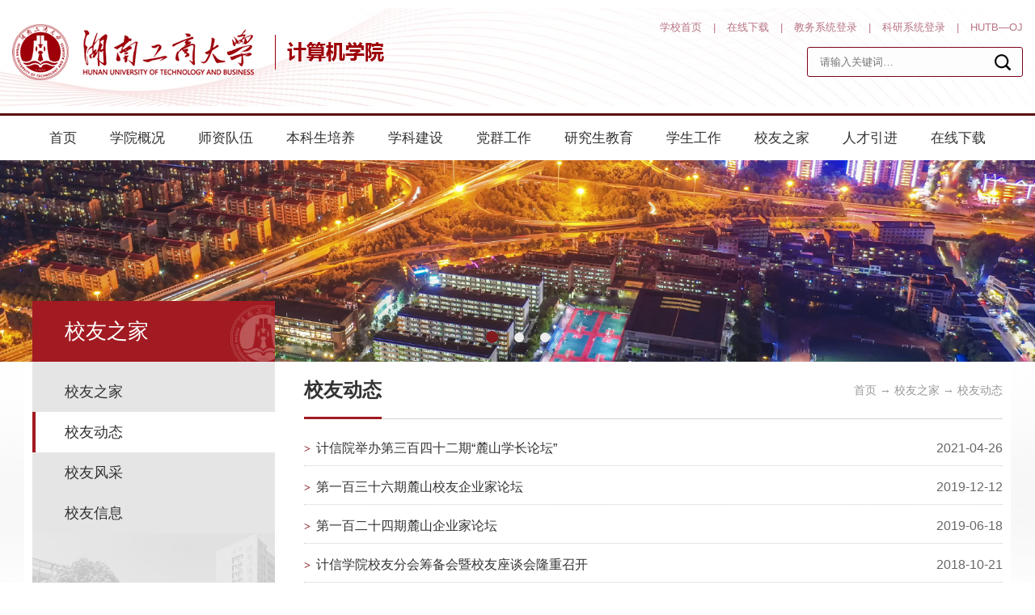

--- FILE ---
content_type: text/html
request_url: https://cee.hutb.edu.cn/p155/xydt.html
body_size: 3673
content:
<!DOCTYPE html>
<html>

<head lang="zh-cn">
  <meta charset="UTF-8">
  <meta http-equiv="X-UA-Compatible" content="IE=edge">
  <meta name="viewport" content="width=device-width, initial-scale=1">
  <title>计算机学院-校友动态</title>
  <link rel="stylesheet" href="/r/cms/jsjxy/default/css/style.css" />
  <link rel="stylesheet" href="/r/cms/jsjxy/default/css/mobile.css" />
  <link rel="stylesheet" href="/r/cms/jsjxy/default/css/page.css" />
</head>

<body>
  <!--头部-->
<div class="header">
  <div class="top">
    <div class="container header-con">
      <div class="lf">
        <img src="/r/cms/jsjxy/default/images/logo.png" alt="" />
      </div>
      <div class="rt">
        <p>
          <a href="http://www.hutb.edu.cn/" target="_blank">学校首页</a>
          <span>|</span>
          <a href="/p155/zxxz.html" target="_blank">在线下载</a>
          <span>|</span>
          <a href="http://jwgl.hutb.edu.cn/" target="_blank">教务系统登录</a>
          <span>|</span>
          <a href="http://kyc.hutb.edu.cn/" target="_blank">科研系统登录</a>
          <span>|</span>
          <a href="http://172.22.164.136/JudgeOnline/" target="_blank">HUTB—OJ</a>
        </p>
        <form>
          <input type="text" name="keyword" placeholder="请输入关键词…" id="headerKeyword" />
          <input type="submit" value="" onclick="upSearch()" />
        </form>
      </div>
      <div class="toggle"></div>
    </div>
  </div>
  <div class="nav">
    <div class="container">
      <ul class="menu">
        <li><a href="/">首页</a></li>
        <li>
          <a href="http://cee.hutb.edu.cn/p155/xyjj.html">学院概况</a>
          <span>+</span>
          <ul class="sub-menu">
            <li>
              <a href="/p155/xyjj.html">学院简介</a>
            </li>
            <li>
              <a href="/p155/xyld.html">学院领导</a>
            </li>
            <li>
              <a href="/p155/bxsl.html">办学思路</a>
            </li>
            <li>
              <a href="/p155/jgsz.html">机构设置</a>
            </li>
            <li>
              <a href="/p155/jxxb.html">教学系部</a>
            </li>
            <li>
              <a href="/p155/xyxw.html">学院新闻</a>
            </li>
            <li>
              <a href="/p155/lxfs.html">联系方式</a>
            </li>
          </ul>
        </li>
        <li>
          <a href="http://cee.hutb.edu.cn/p155/jsml.html">师资队伍</a>
          <span>+</span>
          <ul class="sub-menu">
            <li>
              <a href="/p155/jsml.html">教师名录</a>
            </li>
          </ul>
        </li>
        <li>
          <a href="/p155/bkspy.html">本科生培养</a>
          <span>+</span>
          <ul class="sub-menu">
            <li>
              <a href="/p155/zyjs.html">专业介绍</a>
            </li>
            <li>
              <a href="/p155/pyfa2222.html">培养方案</a>
            </li>
            <li>
              <a href="/p155/zyfc.html">系部工作</a>
            </li>
            <li>
              <a href="/p155/ylzy.html">一流专业</a>
            </li>
            <li>
              <a href="/p155/ylkc.html">一流课程</a>
            </li>
            <li>
              <a href="/p155/jxgl.html">教学管理</a>
            </li>
          </ul>
        </li>
        <li>
          <a href="/p155/xkjs.html">学科建设</a>
          <span>+</span>
          <ul class="sub-menu">
            <li>
              <a href="/p155/xkpt.html">学科平台</a>
            </li>
            <li>
              <a href="/p155/jsjkxyjs.html">计算机科学与技术</a>
            </li>
            <li>
              <a href="/p155/rjgc.html">软件工程</a>
            </li>
          </ul>
        </li>
        <li>
          <a href="/p155/dqgz.html">党群工作</a>
          <span>+</span>
          <ul class="sub-menu">
            <li>
              <a href="/p155/dqgz2.html">党群工作</a>
            </li>
            <li>
              <a href="/p155/jgdj.html">教工党建</a>
            </li>
            <li>
              <a href="/p155/xsdj.html">学生党建</a>
            </li>
            <li>
              <a href="/p155/djzl.html">党建资料</a>
            </li>
            <li>
              <a href="/p155/ghhd.html">工会活动</a>
            </li>
          </ul>
        </li>
        <li>
          <a href="/p155/yjsjy.html">研究生教育</a>
          <span>+</span>
          <ul class="sub-menu">
            <li>
              <a href="/p155/xwdjj.html">学位点简介</a>
            </li>
            <li>
              <a href="/p155/dsdw.html">导师队伍</a>
            </li>
            <li>
              <a href="/p155/yzxx.html">研招信息</a>
            </li>
            <li>
              <a href="/p155/pyyxwgl.html">培养与学位管理</a>
            </li>
            <li>
              <a href="/p155/yjsgz.html">研究生工作</a>
            </li>
          </ul>
        </li>
        <li>
          <a href="/p155/xsgz.html">学生工作</a>
          <span>+</span>
          <ul class="sub-menu">
            <li>
              <a href="/p155/xsgz2.html">学生工作</a>
            </li>
            <li>
              <a href="/p155/xgdt.html">学工动态</a>
            </li>
            <li>
              <a href="/p155/zsjy2.html">招生就业</a>
            </li>
            <li>
              <a href="/p155/txgz.html">团学工作</a>
            </li>
            <li>
              <a href="/p155/tzgg.html">通知公告</a>
            </li>
            <li>
              <a href="/p155/jzdx.html">奖助贷险</a>
            </li>
            <li>
              <a href="/p155/cxcy.html">创新创业</a>
            </li>
            <li>
              <a href="/p155/xljk.html">心理健康</a>
            </li>
            <li>
              <a href="/p155/xsfc.html">学生风采</a>
            </li>
          </ul>
        </li>
        <li>
          <a href="/p155/xyzj.html">校友之家</a>
          <span>+</span>
          <ul class="sub-menu">
            <li>
              <a href="/p155/xyzj2.html">校友之家</a>
            </li>
            <li>
              <a href="/p155/xydt.html">校友动态</a>
            </li>
            <li>
              <a href="/p155/xyfc.html">校友风采</a>
            </li>
            <li>
              <a href="/p155/xyxx.html">校友信息</a>
            </li>
          </ul>
        </li>
        <li>
          <a href="/p155/rcyj.html">人才引进</a>
        </li>
        <li>
          <a href="/p155/zxxz.html">在线下载</a>
        </li>
      </ul>
    </div>
  </div>
</div>  <!-- 幻灯片：代码 开始 -->
<div class="slider">
  <div class="slideBox">
    <div class="hd">
      <ul>
                <li></li>
        <li></li>
        <li></li>
      </ul>
    </div>
    <div class="bd">
      <ul>
        <li><img src="/cee/upload/102732/upload/images/2020-11-23/1606119621196078775.jpg" /></li>
        <li><img src="/cee/upload/102732/upload/images/2020-11-23/1606119584645068224.jpg" /></li>
        <li><img src="/cee/upload/102732/upload/images/2020-11-23/1606119542357046395.jpg" /></li>
      </ul>
    </div>
  </div>
</div>  <!--主体-->
  <div class="section">
    <div class="container">
      <div class="side">
<p>校友之家</p>
<ul>
  <li >
    <a rel="noopener noreferrer" href="/p155/xyzj2.html">校友之家</a>

  </li>
  <li class="on" >
    <a rel="noopener noreferrer" href="/p155/xydt.html">校友动态</a>

  </li>
  <li >
    <a rel="noopener noreferrer" href="/p155/xyfc.html">校友风采</a>

  </li>
  <li >
    <a rel="noopener noreferrer" href="/p155/xyxx.html">校友信息</a>

  </li>
</ul>
      </div>
      <div class="column">
        <div class="bread">
          <h2 class="lf">
            校友动态
          </h2>
<div class="rt">
  <a href="/">首页</a>
   → <a href="/p155/xyzj.html">校友之家</a> → <a href="/p155/xydt.html">校友动态</a>
</div>        </div>
        <div class="download">
          <ul class="info-list">
            <li>
              <span>2021-04-26</span>
              <p class="ellipse"><a href="/p155/xydt/20210426/129593.html" target="_blank">计信院举办第三百四十二期“麓山学长论坛”</a></p>
            </li>
            <li>
              <span>2019-12-12</span>
              <p class="ellipse"><a href="/p155/xydt/20191212/129594.html" target="_blank">第一百三十六期麓山校友企业家论坛</a></p>
            </li>
            <li>
              <span>2019-06-18</span>
              <p class="ellipse"><a href="/p155/xydt/20190618/129595.html" target="_blank">第一百二十四期麓山企业家论坛</a></p>
            </li>
            <li>
              <span>2018-10-21</span>
              <p class="ellipse"><a href="/p155/xydt/20181021/129596.html" target="_blank">计信学院校友分会筹备会暨校友座谈会隆重召开</a></p>
            </li>
            <li>
              <span>2018-05-07</span>
              <p class="ellipse"><a href="/p155/xydt/20180507/129597.html" target="_blank">湖南商学院第九十九期“麓山校友，企业家论坛”讲座</a></p>
            </li>
            <li>
              <span>2017-12-05</span>
              <p class="ellipse"><a href="/p155/xydt/20171205/129598.html" target="_blank">计信学院举办第九十期“校友企业家论坛”</a></p>
            </li>
            <li>
              <span>2017-11-29</span>
              <p class="ellipse"><a href="/p155/xydt/20171129/129599.html" target="_blank">湖南商学院第九十期“麓山校友、企业家论坛”预告 ——“选择”与“坚持”</a></p>
            </li>
            <li>
              <span>2017-10-27</span>
              <p class="ellipse"><a href="/p155/xydt/20171027/129600.html" target="_blank">原来，那些青葱岁月从未走远</a></p>
            </li>
            <li>
              <span>2017-09-15</span>
              <p class="ellipse"><a href="/p155/xydt/20170915/129601.html" target="_blank">时光匆匆，岁月有痕——信管9702班相遇20周年重聚母校</a></p>
            </li>
            <li>
              <span>2017-05-18</span>
              <p class="ellipse"><a href="/p155/xydt/20170518/129602.html" target="_blank">同窗四载，情谊今生——信管0306班十周年母校相聚</a></p>
            </li>
            <li>
              <span>2016-10-24</span>
              <p class="ellipse"><a href="/p155/xydt/20161024/129603.html" target="_blank">寻最美记忆、诉计信往事</a></p>
            </li>
          </ul>
          <div class="pagebox">  <div style="display:inline-block;">
    <span class="pagebox_num_nonce"  >
    <a rel="noopener noreferrer"  href="#"
      onclick="location.href='xydt.html'">1</a>
    </span>
  </div>
  <span class="pagebox_pre_nolink">共<strong>11</strong>条，当前<strong>1</strong>/1页
 </div>
        </div>
      </div>
    </div>
  </div>
  <!--尾部-->
<div class="footer">
  <div class="bg">
    <div class="container">
      <div class="lf">
        <img src="/r/cms/jsjxy/default/images/logo-footer.png" alt="" />
      </div>
      <div class="qr">
        <div class="rt">
          <img src="/r/cms/jsjxy/default/images/qr-2.png" alt="" />
          <p>校友会公众号</p>
        </div>
        <div class="rt">
          <img src="/r/cms/jsjxy/default/images/qr-1.png" alt="" />
          <p>湖南工商大学计算机学院</p>
        </div>
      </div>
    </div>
    <div class="link">
      <div class="container">
        <ul>
          <li>友情链接：</li>
          <li><a href="https://www.hutb.edu.cn/" target="_blank">学校官网</a></li>
          <li><a href="http://www.hnsk.gov.cn/" target="_blank">湖南省社科规划办</a></li>
          <li><a href="http://kjt.hunan.gov.cn/" target="_blank">湖南省科技厅</a></li>
          <li><a href="http://jyt.hunan.gov.cn/" target="_blank">湖南省教育厅</a></li>
          <li><a href="http://www.nopss.gov.cn/" target="_blank">国家社科规划办</a></li>
          <li><a href="https://www.nsfc.gov.cn/" target="_blank">国家自然科学基金委</a></li>
          <li><a href="https://www.most.gov.cn/index.html" target="_blank">科技部</a></li>
          <li><a href="http://www.moe.gov.cn/" target="_blank">教育部</a></li>
        </ul>
      </div>
    </div>
  </div>
  <div class="bottom">
    <div class="container">
      <p>
        版权所有 湖南工商大学计算机学院 All Rights Reserved
        <span> 地址：长沙市岳麓大道569号 湘ICP备19022342号 湘教QS3-200505-000476 邮编：410205</span>
      </p>
    </div>
  </div>
</div>
<script src="/r/cms/jsjxy/default/js/jquery.min.js"></script>
	<!--[if lte IE 10]>
			<script src="/r/cms/jsjxy/default/js/ietip.js"></script>
		<![endif]-->

<script src="/r/cms/jsjxy/default/js/jquery.SuperSlide.2.1.3.js"></script>
<script src="/r/cms/jsjxy/default/js/common.js"></script>
<script src="/r/cms/jsjxy/default/js/front.js" type="text/javascript" charset="utf-8"></script>
<script type="text/javascript">
  $(function () {
    Cms.siteFlow("");
  });
</script>
<script>
  function upSearch(q) {
    var keyWords = q ? encodeURI(q) : ''
    var inpVal = encodeURI($('#headerKeyword').val())
    var headerKeyword = keyWords || inpVal
    window.open('/search.htm?q=' + headerKeyword);
  }
  $("#headerKeyword").keypress(function (e) {
    if (e.which == 13) {
      var headerKeyword = encodeURI($('#headerKeyword').val())
      window.open('/search.htm?q=' + headerKeyword);
    }
  });
</script></body>

</html>

--- FILE ---
content_type: text/css
request_url: https://cee.hutb.edu.cn/r/cms/jsjxy/default/css/style.css
body_size: 66195
content:
/*CSS样式重写*/
body,p,h1,h2,h3,h4,h5,h6,ul,li,dl,dt,dd,pre{
    margin:0;
    padding:0;
    border:none;
    list-style:none;
    box-sizing: border-box;
}
body{
    font-family: "microsoft yahei","Helvetica Neue", Helvetica, Arial, sans-serif;
    font-size: 14px;
    line-height: 1.42857143;
    color: #333;
    min-width: 1250px;
}
a{
    color: #333;
    text-decoration:none;
    transition: .3s;
}
a:hover{
    color: #831A1F;
}
input,button{
    outline:0;
    border: none;
}
img{
    vertical-align: middle;
    border: 0;
    max-width: 100%;
    transition: .3s;
}
table{
    border-collapse: collapse;
}
td,th{
    padding: 5px 8px;
    border: 1px solid #ededed;
}
video{
    object-fit: fill;
}

/*通用样式*/
.lf{
    float: left;
}
.rt{
    float: right;
}
.active{
    display: block;
}
.header-con{
  	width: 1250px!important;
}
.container{
    width: 1200px;
    margin: 0 auto;
    position: relative;
}
.container:before,
.container:after{
    content: '';
    display: table;
    clear: both;
}
.ellipse{
    white-space: nowrap;
    text-overflow: ellipsis;
    overflow: hidden;
}
.ietip {
	position: fixed;
	top: 0;
	left: 0;
	right: 0;
	bottom: 0;
	width: 100vw;
	height: 100vh;
	background-color: #fff;
	z-index: 999;
	display: block;
}

.ietip h1 {
	font-size: 40px;
	line-height: 80px;
	font-weight: 100;
	margin-bottom: 10px;
}

.ietip h2 {
	font-size: 20px;
	line-height: 25px;
	font-weight: 100;
	margin: 10px 0;
}

.ietip em {
	color: red
}

.ietip p {
	margin-bottom: 10px;
	color: #666666
}

.ietip hr {
	margin: 20px 0;
	border: 0;
	border-top: 1px solid #dadada
}

.ietip span {
	display: block;
	font-size: 12px;
	line-height: 12px;
}

.ietip .clean {
	clear: both;
}

.ietip .browser {
	padding: 10px;
}

.ietip .browser li {
	width: auto;
	padding: 0 80px;
	margin-top: 30px;
	height: 34px;
	line-height: 22px;
	float: left;
	list-style: none;
	background: url([data-uri]) no-repeat;
	padding-left: 40px
}

.ietip .browser .browser-firefox {
	background-position: 0 -34px
}

.ietip .browser .browser-ie {
	background-position: 0 -68px;
	margin-left: 0px
}

.ietip browser .browser-360 {
	background-position: 0 -170px;
	margin-left: -27px
}

.ietip .browser-360-js {
	padding: 0 80px;
	margin-top: 30px;
	width: 557px;
	height: 162px;
	padding: 10px 10px;
	background: url([data-uri])no-repeat;
	padding-left: 40px;
}
/*头部*/
.header .top{
    height: 140px;
    background-color: #831A1E;
    border-bottom: 3px solid #5A0509;
    background: url(../images/header.jpg) no-repeat center center;
}
.header .top img{
    padding-top: 30px;
}
.header .top p{
    padding: 25px 0 15px;
    color: #7b031f8c;
    font-size: 13px;
    text-align: right;
}
.header .top p span{
    margin: 0 10px;
}
.header .top p a{
    color: #7b031f8c;
}
.header .top p a:hover{
    text-decoration: underline;
}
.header .top .toggle{
    display: none;
}
form{
    position: relative;
}
input[type='text']{
  	float: right;
    width: 200px;
    height: 35px;
    line-height: 35px;
    padding: 0 50px 0 15px;
    background-color: #FDFDFD;
    border: 1px solid #7B031F;
    border-radius: 3px;
}
input[type='submit']{
    position: absolute;
    top: 0;
    right: 0;
    width: 50px;
    line-height: 35px;
    background: url(../images/search.png) no-repeat center center;
}
.nav{
    /*height: 55px;*/
    line-height: 55px;
    background-color: #fff;
}
.menu{
    display: flex;
}
.menu>li{
    position: relative;
    display: inline-flex;
    justify-content: center;
    align-items: center;
    flex-grow: 1;
}
.menu>li>a{
    position: relative;
    display: block;
    width: 100%;
    font-size: 17px;
    text-align: center;
}
.menu>li>a:after{
    content: '';
    position: absolute;
    left: 0;
    bottom: 0;
    width: 100%;
    height: 3px;
    background-color: #5A0509;
    transition: .3s;
    display: none;
}
.menu>li>a:hover:after{
    display: block;
}
.menu>li>span{
    display: none;
}
.sub-menu{
    position: absolute;
    top: 55px;
    left: 0;
    min-width: 100%;
    background-color: #831A1F;
    z-index: 10;
    display: none;
}
.sub-menu a{
    display: block;
    line-height: 45px;
    color: #fff;
    font-size: 15px;
    white-space: nowrap;
    padding: 0 20px;
    border-bottom: 1px solid #5A0509;
}
.sub-menu a:hover{
    background-color: #5A0509;
}

/*幻灯片*/
.slideBox{
    width:100%;
    overflow:hidden;
    position:relative;
    text-align: center;
}
.slideBox .hd{
    position:absolute;
    width: 100%;
    bottom: 20px;
    z-index:1;
}
.slideBox .hd ul{
    height: 20px;
    text-align: center;
    display: flex;
    justify-content: center;
    align-items: center;
}
.slideBox .hd ul li{
    margin: 0 10px;
    width: 12px;
    height: 12px;
    cursor: pointer;
    display: inline-block;
    background-color: #ededed;
    border-radius: 50%;
}
.slideBox .hd ul li.on{
    width: 15px;
    height: 15px;
    background-color: #831A1F;
}
.slideBox .bd li{
    zoom:1;
    vertical-align:middle;
    position: relative;
}
.slideBox .bd img{
    display:inline-block;
    max-width: 100%;
}
.slideBox .bd p{
    position: absolute;
    left: 50%;
    bottom: 60px;
    width: 700px;
    margin-left: -600px;
    padding: 12px 20px;
    font-size: 22px;
    text-align: left;
    background-color: rgba(0,0,0,.5);
    z-index: 9;
}
.slideBox .bd p a{
    color: #fff;
}
.slideBox .arrow{
    position: absolute;
    top: 0;
    left: 50%;
    width: 1200px;
    height: 100%;
    margin-left: -600px;
    display: none;
}
.slideBox:hover .arrow{
    display: block;
}
.slideBox .prev,
.slideBox .next{
    position:absolute;
    left:0;
    top:50%;
    margin-top:-35px;
    display:block;
    width:70px;
    height:70px;
    background: rgba(0,0,0,.6) url(../images/lt.png) no-repeat center center;
    border-radius: 50%;
    filter:alpha(opacity=60);
    opacity:0.6;
}
.slideBox .next{
    left:auto;
    right:0;
    background-image: url(../images/gt.png);
}
.slideBox .prev:hover,
.slideBox .next:hover{
    filter:alpha(opacity=100);
    opacity:1;
}
.section{
    background: url(../images/section-bg.jpg) no-repeat center top;
}
.section .container{
  	padding:0 10px;
    background: #fff;
}
/*左边主体*/
.main{
    float: left;
    width: 830px;
    margin-top: 35px;
}
.title{
    padding-bottom: 20px;
    margin-bottom: 15px;
    font-size: 24px;
    font-weight: normal;
    border-bottom: 4px solid #831A1E;
}
.title span{
    margin: 0 20px;
}
.title .on{
    color: #992727;
}

/*学院新闻*/
.info-list{
    min-height: 384px;
    margin: 0 -10px;
    overflow: hidden;
}
.info-list li{
    position: relative;
    float: left;
    width: 50%;
    padding: 0 10px;
    margin-bottom: 15px;
    font-size: 16px;
}
.info-list li span{
    position: absolute;
    top: 0;
    right: 10px;
    color: #666;
}
.info-list li p{
    position: relative;
    padding: 0 100px 10px 15px;
    border-bottom: 1px dotted #CFCFCF;
}
.info-list li p:before{
    content: '>';
    position: absolute;
    top: 2px;
    left: 0;
    color: #831A1E;
    font-size: 14px;
    font-weight: bold;
    font-family: '宋体';
}

/*通知公告*/
.notice{
    margin: 20px 0;
}

/*人才培养*/
.train{
    height: 450px;
    margin-top: 35px;
    background-color: #EEE8E7;
}
.train>div{
    height: 100%;
    display: none;
}
.train>div:first-child{
    display: block;
}
.train .lf{
    width: 211px;
    height: 100%;
    background-color: #922125;
}
.train .lf h2{
    padding: 35px 30px 25px;
    color: #fff;
    font-size: 24px;
}
.train .lf li{
    position: relative;
}
.train .lf li.on{
    background-color: #750008;
}
.train .lf li.on:after{
    content: '';
    position: absolute;
    top: 50%;
    right: 0;
    width: 0;
    height: 0;
    margin-top: -12px;
    border: 12px solid transparent;
    border-right-color: #EEE8E7;
}
.train .lf li a{
    display: block;
    height: 50px;
    line-height: 50px;
    padding-left: 30px;
    color: #fff;
    font-size: 18px;
}
.train .list{
    height: 100%;
    margin-left: 211px;
    padding: 30px 40px 30px 30px;
    font-size: 16px;
    box-sizing: border-box;
}

.train .list ul{
    display: none;
}
.train .list ul.on{
    display: block;
}
.train .list li{
    margin-bottom: 15px;
}
.train .list span{
    float: right;
    color: #999;c
}
.train .list p{
    margin-right: 100px;
}

/*右侧主体*/
.side-right{
    float: right;
    width: 343px;
    margin-top: 35px;
}
.fast-link li a{
    position: relative;
    display: block;
    height: 151px;
    margin-bottom: 10px;
    overflow: hidden;
}
.fast-link li a>img{
    width: 100%;
    height: 100%;
}
.fast-link li a:hover>img{
    transform: scale(1.1);
}
.fast-link li div{
    position: absolute;
    top: 0;
    bottom: 0;
    left: 0;
    width: 115px;
    padding: 30px 0;
    color: #fff;
    font-size: 19px;
    text-align: center;
    background-color: rgba(0,0,0,.6);
    transition: .3s;
}
.fast-link li div p{
    margin-top: 10px;
}
.fast-link li a:hover div{
    font-weight: bold;
    width: 100%;
}

.side-right .wrapper h2{
    position: relative;
    padding: 10px 0;
    font-size: 22px;
    font-weight: normal;
    border-bottom: 4px solid #DADADA;
    margin: 15px 0 30px;
}
.side-right .wrapper h2:before{
    content: '';
    position: absolute;
    bottom: -4px;
    left: 0;
    width: 90px;
    height: 4px;
    background-color: #831A1E;
}

.side-right .wrapper li{
    font-size: 16px;
    margin-top: 9px;
    line-height: 24px;
}
.side-right .wrapper li span{
    float: right;
    color: #999;
}
.side-right .wrapper li p{
    margin-right: 100px;
}

/*尾部*/
.footer{
    margin-top: 60px;
    background-color: #831A1F;
}
.footer .bg{
    height: 332px;
    background: url(../images/footer-bg.jpg) no-repeat center center;
}
.footer .bg .lf{
    padding: 105px  0;
}
.footer .bg .lf img{
    height: 61px;
}
.footer .bg .qr{
    float: right;
    margin-top: 40px;
}
.footer .bg .qr img{
    position: relative;
    border: 5px solid #fff;
}
.footer .bg .qr .rt{
    margin-left: 50px;text-align: center;
}
.footer .bg .qr p{
    position: relative;
    margin-top: 15px;
    color: #fff;
    text-align: center;
}
.footer .bg .qr p:after{
    content: '';
    position: absolute;
    left: 50%;
    top: -15px;
    width: 0;
    height: 0;
    margin-left: -10px;
    border: 10px solid transparent;
    border-top-color: #fff;
}
.footer .bg .link{
    height: 60px;
    line-height: 60px;
    color: #D7C1C1;
    border-top: 1px solid #B57476;
}
.footer .bg .link li{
    float: left;
}
.footer .bg .link li a{
    margin-left: 25px;
    color: #D7C1C1;
}
.footer .bg .link li a:hover{
    color: #fff;
}
.footer  .bottom{
    height: 60px;
    line-height: 60px;
    overflow: hidden;
    background-color: #690004;
}
.footer  .bottom p{
    color: #fff;
    opacity: .6;
}

/*二三级页面：左侧导航*/
.side{
    float: left;
    width: 300px;
    padding-bottom: 180px;
    background: #E5E5E5 url(../images/side-bg.jpg) no-repeat center bottom;
    box-sizing: border-box;
}
.side>p{
    height: 75px;
    line-height: 75px;
    margin: -75px 0 12px;
    padding-left: 40px;
    color: #fff;
    font-size: 26px;
    background: #A21A21 url(../images/topic-bg.jpg) no-repeat right center;
}
.side>p span{
    display: none;
}
.side>ul>li{
    position: relative;
    font-size: 18px;
}
.side>ul>li>a:hover,
.side>ul>li.on>a{
    background-color: #fff;
}
.side>ul>li>a:hover:before,
.side>ul>li.on>a:before{
    content: '';
    position: absolute;
    top: 0;
    left: 0;
    bottom: 0;
    width: 4px;
    background-color: #A21A21;
}
.side>ul>li>a{
    position: relative;
    display: block;
    height: 50px;
    line-height: 50px;
    padding: 0 40px;
    overflow: hidden;
}
.side>ul>li span{
    position: absolute;
    top: 14px;
    right: 20px;
    color: #999;
    font: 20px '宋体';
    font-weight: bolder;
    transition: .3s;
}
.side>ul>li span.on{
    transform: rotate(90deg);
}
.child-menu{
    margin-left: 4px;
    padding: 10px 0;
    line-height: 40px;
    font-size: 16px;
    background-color: #F3F3F3;
    display: none;
}
.child-menu li a{
    display: block;
    height: 100%;
    position: relative;
    padding: 0 40px 0 60px;
}
.child-menu li a:before{
    content: '';
    position: absolute;
    top: 15px;
    left: 40px;
    width: 10px;
    height: 10px;
    background-color: #C7C7C7;
    border-radius: 50%;
}
.child-menu li.on a:before{
    background-color: #A21A21;
}
.side li.on .child-menu{
    display: block;
}

.column{
    margin-left: 336px;
}
.bread{
    height: 70px;
    line-height: 70px;
    border-bottom: 1px solid #D3D2D1;
}
.bread h2{
    position: relative;
    font-size: 24px;
}
.bread h2:after{
    content: '';
    position: absolute;
    left: 0;
    right: 0;
    bottom: -1px;
    height: 3px;
    background-color: #A21A21;
}
.bread .rt, .bread a{
    color: #999;
}
.bread a:hover{
    color: #831A1E;
}

/*学院领导*/
.leader{
    overflow: hidden;
}
.leader li{
    float: left;
    width: 386px;
    height: 236px;
    margin-top: 40px;
    background-color: #F0F0F0;
}
.leader li:nth-child(2n){
    float: right;
}
.leader li>a{
    float: left;
    width: 168px;
    height: 100%;
    background-color: #841B20;
}
.leader li img{
    width: 100%;
    height: 100%;
}
.leader li .txt{
    height: 100%;
    margin-left: 168px;
    padding: 25px;
    box-sizing: border-box;
}
.leader li h2{
    font-size: 24px;
}
.leader li p{
    margin: 5px 0;
    height: 120px;
    line-height: 30px;
    color: #666;
    font-size: 18px;
    overflow: hidden;
}
.leader li h3{
    color: #999;
    font-size: 24px;
}

.leader-list li{
    height: 227px;
    padding: 25px 0;
    font-size: 16px;
    box-sizing: content-box;
    border-bottom: 1px dashed #ddd;
}
.leader-list li a.lf{
    width: 180px;
    height: 227px;
    overflow: hidden;
}
.leader-list li img{
    display: inline-block;
    width: 100%;
    height: 100%;
}
.leader-list li .info{
    margin-left: 210px;
}
.leader-list li h2{
    font-size: 20px;
}
.leader-list li .subhead{
    margin-top: 20px;
    font-size: 14px;
    font-weight: 400;
    color: #000;
}
.leader-list li p{
    height: 90px;
    line-height: 30px;
    overflow: hidden;
    margin: 15px 0 30px;
    text-overflow: ellipsis;
    display: -webkit-box;
    -webkit-line-clamp: 3;
    -webkit-box-orient: vertical;
}
.leader-list li .rt{
    width: 84px;
    height: 32px;
    line-height: 32px;
    text-align: center;
    border: 1px solid #b90f0f;
    border-radius: 16px;
    font-size: 14px;
    color: #b90f0f;
    box-sizing: border-box;
}

/*机构设置*/
.org h2{
    margin: 30px 0;
    color: #932928;
    font-size: 24px;
}
.org ul{
    margin: 0 -10px;
    overflow: hidden;
}
.org ul li{
    float: left;
    width: 33.33%;
    height: 66px;
    line-height: 60px;
    padding: 0 10px;
    margin: 5px 0;
}
.org ul li a{
    position: relative;
    display: block;
    height: 100%;
    padding: 0 30px;
    font-size: 18px;
    background: url(../images/list-bg.png) no-repeat;
    background-size: 100% 100%;
}
.org ul li a:hover{
    font-weight: bold;
}
.org ul li a:before{
    content: '';
    position: absolute;
    top: 50%;
    left: 5px;
    width: 0;
    height: 0;
    margin-top: -9px;
    border: 7px solid transparent;
    border-left-color: #932928;
}

/*学院新闻*/
.news-list{
    margin-top: 25px;
}
.news-list li{
    margin-bottom: 15px;
}
.news-list li .date{
    float: left;
    width: 75px;
    color: #666;
    text-align: right;
}
.news-list li .date h2{
    font-size: 36px;
}
.news-list li .info{
    margin-left: 100px;
    border-bottom: 1px solid #E9E9E9;
}
.news-list li .info h3{
    font-size: 20px;
    font-weight: normal;
}
.news-list li .info p{
    margin: 10px 0 20px;
    height: 40px;
    line-height: 20px;
    color: #666;
    text-align: justify;
    overflow: hidden;
}

/*师资队伍*/
.teacher{
    margin-top: 30px;
    padding: 5px;
    overflow: hidden;
}
.teacher li{
    float: left;
    padding: 20px;
    margin: 0 80px 30px 0;
    font-size: 17px;
  	width: 172px;
  	box-sizing: content-box;
    box-shadow: 2px 2px 4px #eee,-2px -2px 4px #eee;
}
.teacher li:nth-child(3n){
    margin-right: 0;
}
.teacher li>a{
    display: block;
    width: 172px;
    height: 216px;
    overflow: hidden;
}
.teacher li img{
    width: 100%;
    height: 100%;
    object-fit: cover;
    object-position: center top;

}
.teacher li img:hover{
    transform: scale(1.1);
}
.teacher li h3{
    margin: 15px 0 5px;
}

/*详情页*/
.detail{
    padding: 30px 0;
}
.caption{
    margin: 5px 0 20px;
    text-align: center;
}
.caption h2{
    line-height: 1.5em;
    font-size: 28px;
}
.caption h3{
    line-height: 1.5em;
    font-size: 22px;
}
.caption p{
    margin-top: 15px;
    color: #666;
    font-size: 15px;
}
.caption p span{
    padding-right: 25px;
}
.content{
    line-height: 1.75em;
    font-size: 16px;
    text-align: justify;
}

.download{
    margin-top: 25px;
}
.download ul li{
    width: 100%;
}

--- FILE ---
content_type: text/css
request_url: https://cee.hutb.edu.cn/r/cms/jsjxy/default/css/mobile.css
body_size: 1289
content:
@charset "UTF-8";

@media screen and (max-width: 480px) {
    body{
        min-width: 100%;
    }
    .container{
        width: auto !important;
        padding: 0 15px;
    }

    .header .top{
        position: relative;
        height: 80px;
        line-height: 80px;
        margin-top: 36px;
    }
    .header .top img{
        padding-top: 0;
        height: 35px;
    }
    .header .top p{
        position: absolute;
        top: -36px;
        right: 15px;
        padding: 0;
        height: 36px;
        line-height: 36px;
        color: #333;
    }
    .header .top p a{
        color: #333;
    }
    .header .top p span{
        margin: 0 5px;
    }
    .header .top .rt{
        display: none;
    }
    .header .top .toggle{
        display: block;
        position: absolute;
        top: -36px;
        left: 15px;
        width: 36px;
        height: 36px;
        background: url(../images/books.png) no-repeat left center;
        background-size: 75% auto;
    }

    .nav{
        position: absolute;
        top: 36px;
        left: 0;
        right: 0;
        line-height: 40px;
        background-color: #eee;
        display: none;
        z-index: 999;
    }
    .menu{
        flex-direction: column;
        margin: 0 -15px;
    }
    .menu>li>a{
        font-size: 16px;
        border-bottom: 1px solid #ddd;
    }
    .menu>li>span{
        position: absolute;
        display: block;
        top: 0;
        right: 5px;
        width: 40px;
        line-height: 40px;
        font-size: 26px;
        text-align: center;
        transition: .3s;
    }
    .menu>li>span.on{
        transform: rotate(45deg);
    }
    .sub-menu{
        top: 40px;
    }

    .slideBox .hd{
        bottom: 5px;
    }
    .slideBox .bd p{
        display: none;
    }

    .main{
        width: 100%;
        margin-top: 25px;
    }
    .title{
        padding-bottom: 10px;
        font-size: 20px;
        border-width: 2px;
    }
    .info-list{
        height: 370px;
    }
    .info-list li{
        width: 100%;
        font-size: 15px;
    }
    .notice{
        margin: 10px 0;
    }
    .train{
        height: 400px;
        margin-top: 25px;
    }
    .train .lf{
        display: none;
    }
    .train .list{
        margin-left: 0;
        padding: 20px 15px;
        font-size: 15px;
    }
    .train .list li{
        margin-bottom: 13px;
    }

    .side-right{
        width: 100%;
        margin-top: 30px;
    }
    .side-right .wrapper ul{
        height: 180px;
    }
    .side-right .wrapper li{
        font-size: 15px;
    }

    .footer {
        margin-top: 40px;
    }
    .footer .bg{
        display: none;
    }
    .footer  .bottom {
        height: 50px;
        line-height: 50px;
    }
    .footer .bottom p{
        margin: 0 -10px;
        font-size: 12px;
        text-align: center;
    }
    .footer .bottom span{
        display: none;
    }

    .side{
        float: none;
        width: 100%;
        padding-bottom: 0;
        background: #E5E5E5;
        margin-bottom: 10px;
    }
    .side p{
        height: 50px;
        line-height: 50px;
        margin-top: 20px;
        font-size: 20px;
        position: relative;
        background-size: contain;
    }
    .side p:after{
        content: '+';
        position: absolute;
        top: 10px;
        right: 40px;
        line-height: normal;
        font-size: 24px;
        font-weight: bolder;
    }
    .side>ul{
        display: none;
    }
    .side>ul>li>a{
        height: 40px;
        line-height: 40px;
        font-size: 16px;
    }

    .column{
        margin-left: 0;
    }
    .bread h2{
        display: none;
    }
    .bread{
        height: 40px;
        line-height: 40px;
        overflow: hidden;
    }
    .bread .rt{
        float: left;
    }

    .leader li{
        width: 100%;
        margin-top: 25px;
    }

    .org h2{
        margin: 20px 0;
        font-size: 20px;
    }
    .org ul{
        margin: 0;
    }
    .org ul li{
        width: 100%;
        padding: 0;
    }

    .news-list li .date{
        width: 55px;
        font-size: 12px;
    }
    .news-list li .date h2{
        font-size: 26px;
    }
    .news-list li .info {
        margin-left: 70px;
    }
    .news-list li .info h3{
        font-size: 16px;
    }
    .news-list li .info p {
        margin: 5px 0 10px;
        font-size: 12px;
    }

    .teacher{
        text-align: center;
    }
    .teacher li{
        float: none;
        display: inline-block;
        margin: 0 auto 30px;
        text-align: left;
    }

    .detail{
        padding: 20px 0;
    }
    .caption h2{
        font-size: 22px;
    }
    .caption h3{
        font-size: 18px;
    }
    .caption p{
        font-size: 14px;
    }

    .content img{
        max-width: 100%;
        height: auto;
    }



}

--- FILE ---
content_type: text/css
request_url: https://cee.hutb.edu.cn/r/cms/jsjxy/default/css/page.css
body_size: 589
content:
/*分页*/
.pagebox_jump {
    display:none;
}
.pagebox {
    font-family: "宋体",sans-serif;
    font-size: 12px;
    overflow: hidden;
    text-align: center;
    margin: 25px 0;
}
.pagebox span {
    background: #fff none repeat scroll 0 0;
    display: inline-block;
    margin-right: 2px;
    overflow: hidden;
    text-align: center;
}
.pagebox span a {
    display: block;
    overflow: hidden;
}
.pagebox span.pagebox_pre_nolink {
    border: 1px solid #ddd;
    color: #999;
    cursor: default;
    height: 21px;
    line-height: 21px;
    text-align: center;
    padding: 0 8px;
}
.pagebox span.pagebox_pre {
    color: #831A1F;
    height: 23px;
}
.pagebox span.pagebox_pre a, .pagebox span.pagebox_pre a:visited, .pagebox span.pagebox_next a, .pagebox span.pagebox_next a:visited {
    border: 1px solid #b8b8b8;
    color: #b8b8b8;
    cursor: pointer;
    height: 21px;
    line-height: 21px;
    text-align: center;
    text-decoration: none;
    width: 53px;
}
.pagebox span.pagebox_pre a:hover, .pagebox span.pagebox_pre a:active, .pagebox span.pagebox_next a:hover, .pagebox span.pagebox_next a:active {
    border: 1px solid #363636;
    color: #363636;
}
.pagebox span.pagebox_num_nonce a{
    background: #831A1F none repeat scroll 0 0;
    border: 1px solid #831A1F;
    color: #fff;
    cursor: default;
    height: 21px;
    line-height: 21px;
    padding: 0 8px;
}
.pagebox span.pagebox_num {
    color: #831A1F;
    height: 23px;
}
.pagebox span.pagebox_num a, .pagebox span.pagebox_num a:visited {
    border: 1px solid #b8b8b8;
    color: #8a8a8a;
    cursor: pointer;
    height: 21px;
    line-height: 21px;
    padding: 0 8px;
    text-decoration: none;
}
.pagebox span.pagebox_num a:hover, .pagebox span.pagebox_num a:active {
    border: 1px solid #363636;
    color: #363636;
}
.pagebox span.pagebox_num_ellipsis {
    background: rgba(0, 0, 0, 0) none repeat scroll 0 0;
    color: #393733;
    line-height: 23px;
    width: 22px;
}
.pagebox span.pagebox_next_nolink {
    border: 1px solid #ddd;
    color: #999;
    cursor: default;
    height: 21px;
    line-height: 21px;
    text-align: center;
    width: 53px;
}

--- FILE ---
content_type: application/javascript
request_url: https://cee.hutb.edu.cn/r/cms/jsjxy/default/js/front.js
body_size: 4144
content:
Cms = {};
/**
 * 浏览次数
 */
Cms.viewCount = function(base, contentId, views, downs, ups, downloads, comments) {
	views = views || "views";
	downs = downs || "downs";
	ups = ups || "upLikes";
	downloads = downloads || "downloads";
	comments = comments || "comment .small";
	$.getJSON(base + "/content/view", {
		contentId : contentId
	}, function(data) {
		var json = data.data;
		if (json != null) {
			//总
			$("#" + views).text(json.views);
		}
	});
}

function getHeaders(req){
    var headerArr = req.getAllResponseHeaders().split('\n');
		var headers = {};
		for(var i = 0;i<headerArr.length;i++){
			if(headerArr[i]){
				var index = headerArr[i].indexOf(':');
				var key = headerArr[i].slice(0,index);
				var value = headerArr[i].slice(index+1).trim();
				headers[key] = value
			}
		}
		return headers
	}

/**
 * 站点流量统计
 */
Cms.siteFlow = function(base, pvTotal,uvTotal, ipTotal, todayPv, 
		todayUv, todayIp, yesterdayPv, yesterdayUv, yesterdayIp, 
		peakPv, peakUv, peakIp) {
	pvTotal = pvTotal || "pvTotal";
	uvTotal = uvTotal || "uvTotal";
	ipTotal = ipTotal || "ipTotal";
	todayPv = todayPv || "todayPv";
	todayUv = todayUv || "todayUv";
	todayIp = todayIp || "todayIp";
	yesterdayPv = yesterdayPv || "yesterdayPv";
	yesterdayUv = yesterdayUv || "yesterdayUv";
	yesterdayIp = yesterdayIp || "yesterdayIp";
	peakPv = peakPv || "peakPv";
	peakUv = peakUv || "peakUv";
	peakIp = peakIp || "peakIp";
	$.getJSON(base + "/index/flow", {}, function(data,status,xhr) {
		var passType = getHeaders(xhr).needchangepassword
		window.localStorage.setItem('passType',passType)
		
		var json = data.data;
		if (json != null) {
			//总
			$("#" + pvTotal).text(json.pvTotal);
			$("#" + uvTotal).text(json.uvTotal);
			$("#" + ipTotal).text(json.ipTotal);
			//今
			$("#" + todayPv).text(json.todayPv);
			$("#" + todayUv).text(json.todayUv);
			$("#" + todayIp).text(json.todayIp);
			//昨天
			$("#" + yesterdayPv).text(json.yesterdayPv);
			$("#" + yesterdayUv).text(json.yesterdayUv);
			$("#" + yesterdayIp).text(json.yesterdayIp);
			//峰值
			$("#" + peakPv).text(json.peakPv);
			$("#" + peakUv).text(json.peakUv);
			$("#" + peakIp).text(json.peakIp);
		}
	});
}



/**
 * 成功返回true，失败返回false。
 */
Cms.up = function(base, contentId, origValue, upId) {
	upId = upId || "ups";
	var updown = $.cookie("_cms_updown_" + contentId);
	if (updown) {
		return false;
	}
	$.cookie("_cms_updown_" + contentId, "1");
	$.get(base + "/content_up.jspx", {
		"contentId" : contentId
	}, function(data) {
		$("#" + upId).text(origValue + 1);
	});
	return true;
}
/**
 * 成功返回true，失败返回false。
 */
Cms.down = function(base, contentId, origValue, downId) {
	downId = downId || "downs";
	var updown = $.cookie("_cms_updown_" + contentId);
	if (updown) {
		return false;
	}
	$.cookie("_cms_updown_" + contentId, "1");
	$.get(base + "/content_down.jspx", {
		contentId : contentId
	}, function(data) {
		$("#" + downId).text(origValue + 1);
	});
	return true;
}
/**
 * 获取评分选项投票数
 */
Cms.scoreCount = function(base, contentId,itemPrefix) {
	itemPrefix=itemPrefix||"score-item-";
	$.getJSON(base + "/content_score_items.jspx", {
		contentId : contentId
	}, function(data) {
			$("span[id^='"+itemPrefix+"']").each(function(){
				var itemId=$(this).prop("id").split(itemPrefix)[1];
				$(this).text(data.result[itemId]);
			});
	});
}
/**
 * 成功返回true，失败返回false。
 */
Cms.score = function(base, contentId,itemId,itemPrefix) {
	itemPrefix=itemPrefix||"score-item-";
	var score = $.cookie("_cms_score_" + contentId);
	if (score) {
		return false;
	}
	$.cookie("_cms_score_" + contentId, "1");
	$.get(base + "/content_score.jspx", {
		"contentId" : contentId,
		"itemId":itemId
	}, function(data) {
		if(data.succ){
			$("#"+itemPrefix + itemId).text(data.count);
		}
	});
	return true;
}
/**
 * 获取附件地址
 */
Cms.attachment = function(base, contentId, n, prefix) {
	$.get(base + "/attachment_url.jspx", {
		"cid" : contentId,
		"n" : n
	}, function(data) {
		var url;
		for (var i = 0;i < n; i++) {
			url = base + "/attachment.jspx?cid=" + contentId + "&i=" + i
					+ data[i];
			$("#" + prefix + i).attr("href", url);
		}
	}, "json");
}
/**
 * 提交评论
 */
Cms.comment = function(callback, form) {
	form = form || "commentForm";
	$("#" + form).validate( {
		submitHandler : function(form) {
			$(form).ajaxSubmit( {
				"success" : callback,
				"dataType" : "json"
			});
		}
	});
}
/**
 * 获取评论列表
 * 
 * @param siteId
 * @param contentId
 * @param greatTo
 * @param recommend
 * @param orderBy
 * @param count
 */
Cms.commentList = function(base, c, options) {
	c = c || "commentListDiv";
	$("#" + c).load(base + "/comment_list.jspx", options);
}
Cms.commentListMore = function(base, c, options) {
	c = c || "commentListDiv";
	$("#" + c).load(base + "/comment_list.jspx", options);
	$('#commentDialog').dialog('open');
}
/**
 * 评论顶
 */
Cms.commentUp = function(base, commentId, origValue, upId) {
	upId = upId || "commentups";
	var updown = $.cookie("_cms_comment_updown_" + commentId);
	if (updown) {
		return false;
	}
	$.cookie("_cms_comment_updown_" + commentId, "1");
	$.get(base + "/comment_up.jspx", {
		"commentId" : commentId
	}, function(data) {
		$("#" + upId).text(origValue + 1);
	});
	return true;
}
/**
 * 评论踩
 */
Cms.commentDown = function(base, commentId, origValue, downId) {
	downId = downId || "commentdowns";
	var updown = $.cookie("_cms_comment_updown_" + commentId);
	if (updown) {
		return false;
	}
	$.cookie("_cms_comment_updown_" + commentId, "1");
	$.get(base + "/comment_down.jspx", {
		commentId : commentId
	}, function(data) {
		$("#" + downId).text(origValue + 1);
	});
	return true;
}
/**
 * 评论输入框
 */
Cms.commentInputCsi = function(base,commentInputCsiDiv, contentId,commemtId) {
	commentInputCsiDiv = commentInputCsiDiv || "commentInputCsiDiv";
	$("#"+commentInputCsiDiv).load(base+"/comment_input_csi.jspx?contentId="+contentId+"&commemtId="+commemtId);
}
Cms.commentInputLoad= function(base,commentInputCsiPrefix,commentInputCsiDiv,contentId,commemtId) {
	$("div[id^='"+commentInputCsiPrefix+"']").html("");
	Cms.commentInputCsi(base,commentInputCsiDiv,contentId,commemtId);
}
/**
 * 是否是微信打开
 */
Cms.isOpenInWeiXin = function() {
	var ua = navigator.userAgent.toLowerCase();
    if(ua.match(/MicroMessenger/i)=="micromessenger") {
        return true;
     } else {
        return false;
    }
}
/**
 * 客户端包含登录
 */
Cms.loginCsi = function(base, c, options) {
	c = c || "loginCsiDiv";
	$("#" + c).load(base + "/login_csi.jspx", options);
}
/**
 * 向上滚动js类
 */
Cms.UpRoller = function(rid, speed, isSleep, sleepTime, rollRows, rollSpan,
		unitHight) {
	this.speed = speed;
	this.rid = rid;
	this.isSleep = isSleep;
	this.sleepTime = sleepTime;
	this.rollRows = rollRows;
	this.rollSpan = rollSpan;
	this.unitHight = unitHight;
	this.proll = $('#roll-' + rid);
	this.prollOrig = $('#roll-orig-' + rid);
	this.prollCopy = $('#roll-copy-' + rid);
	// this.prollLine = $('#p-roll-line-'+rid);
	this.sleepCount = 0;
	this.prollCopy[0].innerHTML = this.prollOrig[0].innerHTML;
	var o = this;
	this.pevent = setInterval(function() {
		o.roll.call(o)
	}, this.speed);
}
Cms.UpRoller.prototype.roll = function() {
	if (this.proll[0].scrollTop > this.prollCopy[0].offsetHeight) {
		this.proll[0].scrollTop = this.rollSpan + 1;
	} else {
		if (this.proll[0].scrollTop % (this.unitHight * this.rollRows) == 0
				&& this.sleepCount <= this.sleepTime && this.isSleep) {
			this.sleepCount++;
			if (this.sleepCount >= this.sleepTime) {
				this.sleepCount = 0;
				this.proll[0].scrollTop += this.rollSpan;
			}
		} else {
			var modCount = (this.proll[0].scrollTop + this.rollSpan)
					% (this.unitHight * this.rollRows);
			if (modCount < this.rollSpan) {
				this.proll[0].scrollTop += this.rollSpan - modCount;
			} else {
				this.proll[0].scrollTop += this.rollSpan;
			}
		}
	}
}
Cms.LeftRoller = function(rid, speed, rollSpan) {
	this.rid = rid;
	this.speed = speed;
	this.rollSpan = rollSpan;
	this.proll = $('#roll-' + rid);
	this.prollOrig = $('#roll-orig-' + rid);
	this.prollCopy = $('#roll-copy-' + rid);
	this.prollCopy[0].innerHTML = this.prollOrig[0].innerHTML;
	var o = this;
	this.pevent = setInterval(function() {
		o.roll.call(o)
	}, this.speed);
}
Cms.LeftRoller.prototype.roll = function() {
	if (this.proll[0].scrollLeft > this.prollCopy[0].offsetWidth) {
		this.proll[0].scrollLeft = this.rollSpan + 1;
	} else {
		this.proll[0].scrollLeft += this.rollSpan;
	}
}
/**
 * 收藏信息
 */
Cms.collect = function(base, cId, operate,showSpanId,hideSpanId) {
	$.post(base + "/member/collect.jspx", {
		"cId" : cId,
		"operate" : operate
	}, function(data) {
		if(data.result){
			if(operate==1){
				alert("收藏成功！");
				$("#"+showSpanId).show();
				$("#"+hideSpanId).hide();
			}else{
				alert("取消收藏成功！");
				$("#"+showSpanId).hide();
				$("#"+hideSpanId).show();
			}
		}else{
			alert("请先登录");
		}
	}, "json");
}
/**
 * 列表取消收藏信息
 */
Cms.cmsCollect = function(base, cId, operate) {
	$.post(base + "/member/collect.jspx", {
		"cId" : cId,
		"operate" : operate
	}, function(data) {
		if(data.result){
			if(operate==1){
				alert("收藏成功！");
			}else{
				alert("取消收藏成功！");
				$("#tr_"+cId).remove();
			}
		}else{
			alert("请先登录");
		}
	}, "json");
}
/**
 * 检测是否已经收藏信息
 */
Cms.collectexist = function(base, cId,showSpanId,hideSpanId) {
	$.post(base + "/member/collect_exist.jspx", {
		"cId" : cId
	}, function(data) {
		if(data.result){
			$("#"+showSpanId).show();
			$("#"+hideSpanId).hide();
		}else{
			$("#"+showSpanId).hide();
			$("#"+hideSpanId).show();
		}
	}, "json");
}

/**
 * 申请职位信息
 */
Cms.jobApply = function(base, cId) {
	$.post(base + "/member/jobapply.jspx", {
		"cId" : cId
	}, function(data) {
		if(data.result==-1){
			alert("请先登录");
			location.href=base+"/login.jspx";
		}else if(data.result==-2){
			alert("职位id不能为空");
		}else if(data.result==-3){
			alert("未找到该职位");
		}else if(data.result==-4){
			alert("您还没有创建简历，请先完善简历");
		}else if(data.result==0){
			alert("您今天已经申请了该职位!");
		}else if(data.result==1){
			alert("成功申请了该职位!");
		}
	}, "json");
}
Cms.checkPerm = function(base, contentId) {
	$.getJSON(base + "/page_checkperm.jspx", {
		contentId : contentId
	}, function(data) {
		if (data==3) {
			alert("请先登录");
			location.href=base+"/user_no_login.jspx";
		}else if(data==4){
			location.href=base+"/group_forbidden.jspx";
		}else if(data==5){
			location.href=base+"/content/buy.jspx?contentId="+contentId;
		}
	});
}
Cms.collectCsi = function(base,collectCsiDiv, tpl, contentId) {
	collectCsiDiv = collectCsiDiv || "collectCsiDiv";
	$("#"+collectCsiDiv).load(base+"/csi_custom.jspx?tpl="+tpl+"&cId="+contentId);
}
Cms.getCookie=function getCookie(c_name){
	if (document.cookie.length>0)
	  {
	  	c_start=document.cookie.lastIndexOf(c_name + "=");
		  if (c_start!=-1)
		    { 
			    c_start=c_start + c_name.length+1;
			    c_end=document.cookie.indexOf(";",c_start);
			    if (c_end==-1){
			    	c_end=document.cookie.length;
			    } 
			    return unescape(document.cookie.substring(c_start,c_end));
		    } 
		  }
	return "";
}
Cms.MobileUA=function(){
	var ua = navigator.userAgent.toLowerCase();  
    var mua = {  
        IOS: /ipod|iphone|ipad/.test(ua), //iOS  
        IPHONE: /iphone/.test(ua), //iPhone  
        IPAD: /ipad/.test(ua), //iPad  
        ANDROID: /android/.test(ua), //Android Device  
        WINDOWS: /windows/.test(ua), //Windows Device  
        TOUCH_DEVICE: ('ontouchstart' in window) || /touch/.test(ua), //Touch Device  
        MOBILE: /mobile/.test(ua), //Mobile Device (iPad)  
        ANDROID_TABLET: false, //Android Tablet  
        WINDOWS_TABLET: false, //Windows Tablet  
        TABLET: false, //Tablet (iPad, Android, Windows)  
        SMART_PHONE: false //Smart Phone (iPhone, Android)  
    };  
    mua.ANDROID_TABLET = mua.ANDROID && !mua.MOBILE;  
    mua.WINDOWS_TABLET = mua.WINDOWS && /tablet/.test(ua);  
    mua.TABLET = mua.IPAD || mua.ANDROID_TABLET || mua.WINDOWS_TABLET;  
    mua.SMART_PHONE = mua.MOBILE && !mua.TABLET;  
    return mua;  
}

/**
 * 文章访问权限
 * @param base
 * @param contentId
 */
Cms.viewContentLimit = function(base,siteId,contentId) {
	$.getJSON(base + "/content/checkContentView/"+siteId+"/"+contentId, {
	}, function(data) {
		var code = data.code;
		if (code == 403) {
			window.location.href=base+"/"+data.redirectUrl;
		}
	});
}

/**
 * 栏目访问权限
 * @param base
 * @param channelId
 */
Cms.viewChannelLimit = function(base,siteId,channelId) {
	$.getJSON(base + "/content/checkChannelView/"+siteId+"/"+channelId, {
	}, function(data) {
		var code = data.code;
		if (code == 403) {
			window.location.href=base+"/"+data.redirectUrl;
		}
	});
}

/**
 * 站点访问权限(是否关闭)
 * @param base
 */
Cms.viewSiteLimit = function(base,siteId) {
	$.getJSON(base + "/content/checkSiteLimit/"+siteId, {
	}, function(data) {
		var code = data.code;
		if (code == 403) {
			window.location.href=base+"/"+data.redirectUrl;
		}
	});
}

--- FILE ---
content_type: application/javascript
request_url: https://cee.hutb.edu.cn/r/cms/jsjxy/default/js/common.js
body_size: 947
content:

$(document).ready(function () {
    //�ֲ�ͼ
    jQuery(".slideBox").slide({mainCell:".bd ul",effect:"leftLoop",autoPlay:true,delayTime:700,interTime:5000});

    if($(document).width()>480){
        $('.menu>li').hover(function () {
            $(this).find('.sub-menu').toggle();
        });
    }else{
        $('.side p').click(function () {
            $(this).siblings('ul').slideToggle();
        });
    }

    $('.side>ul>li>a').click(function (e) {
        //var str=$(this).html().trim();
        if( $(this).siblings('span').length>0 ){
            e.preventDefault();
        }
        $(this).siblings('ul').slideToggle();
        $(this).siblings('span').toggleClass('on');
    });

    $('.toggle').click(function () {
        $('.nav').slideToggle();
    });

    $('.menu>li>span').click(function () {
        $(this).toggleClass('on');
        $(this).siblings('ul').slideToggle();
    });

});